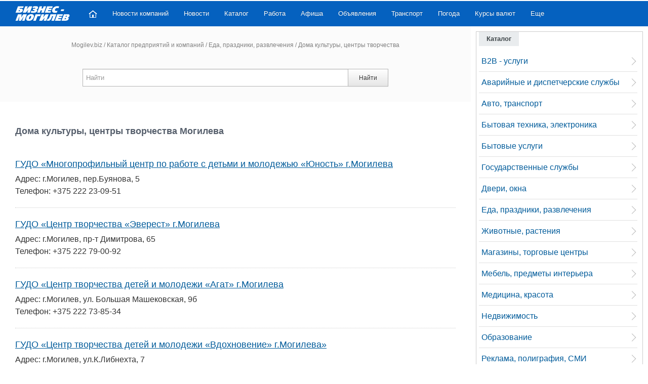

--- FILE ---
content_type: text/html; charset=utf-8
request_url: https://mogilev.biz/catalog/razvlecheniya/domkult/
body_size: 6430
content:
<!DOCTYPE html>
<!--[if IE 7]>
<html class="ie ie7" lang="ru">
<![endif]-->
<!--[if IE 8]>
<html class="ie ie8" lang="ru">
<![endif]-->
<!--[if IE 9]>
<html class="ie ie9" lang="ru">
<![endif]-->
<!--[if !(IE 7) | !(IE 8) | !(IE 9)  ]><!-->
<html lang="ru">
<!--<![endif]-->
<head>
<meta charset="UTF-8" />
<meta name="viewport" content="width=device-width" />
<title>Дома культуры, центры творчества  Могилева</title>
<meta name="description" content="Адреса и телефоны домов культуры Могилева" />

<link rel="canonical" href="https://mogilev.biz/catalog/razvlecheniya/domkult/" />


<link rel="icon" href="/favicon.ico" type="image/x-icon" />
<link rel='stylesheet' href='/images/mg/fancy/jquery.fancybox.min.css' type='text/css' media='all' />
<link rel='stylesheet' href='/images/mg/cssn/css.css?v=499' type='text/css' media='all' />
<meta property="og:image" content="https://mogilev.biz/images/mg/images/mbl.jpg">
<script>
new Image().src = "//counter.yadro.ru/hit?r"+
escape(document.referrer)+((typeof(screen)=="undefined")?"":
";s"+screen.width+"*"+screen.height+"*"+(screen.colorDepth?
screen.colorDepth:screen.pixelDepth))+";u"+escape(document.URL)+
";h"+escape(document.title.substring(0,150))+
";"+Math.random();</script>

<script>window.yaContextCb=window.yaContextCb||[]</script>
<script src="https://yandex.ru/ads/system/context.js" async></script>

</head>
<body>

<div id="page" class="container">
<div class="container topbanner">
<!-- --> 
</div>
<header id="header" class="container topnavnfx">
<div id="mast-head">
<div id="logo">
<a href="/" title="Бизнес-Могилев" rel="home"><img src="/images/mg/images/logo-new.png" alt="Бизнес-Могилев" class="logoimg" /></a>
</div>
</div>
<nav class="navbar navbar-inverse clearfix nobot">
<a id="responsive-menu-button" href="#swipe-menu">
<span class="icon-bar"></span>
<span class="icon-bar"></span>
<span class="icon-bar"></span>		
</a>	
<div class="nav-collapse" id="swipe-menu-responsive">
<ul class="nav">
<li>
<span id="close-menu">
<a href="#" class="close-this-menu">Close</a>
</span>
</li>
<li><a href="/"><img src="/images/mg/images/home.png" alt="Главная"></a></li>
<li><a href="/novosti/">Новости компаний</a></li>
<li><a href="/story/">Новости</a></li>
<li><a href="/catalog/">Каталог</a></li>
<li><a href="/rabota/">Работа</a></li>
<li><a href="/spravka/afisha/">Афиша</a></li>
<li><a href="/classifieds/">Объявления</a></li>

<li><a href="/spravka/transport/">Транспорт</a></li>
<li><a href="/spravka/pogoda/">Погода</a></li>
<li><a href="/spravka/exchange/">Курсы валют</a></li>

<li class="dropdown"><a href="">Еще</a>
<ul class="sub-menu">
<li><a href="/spravka/dostoprimechatelnosti/">Достопримечательности</a></li>
<li><a href="/spravka/map/">Карта Могилева</a></li>
<li><a href="/spravka/translate/">Переводчик онлайн</a></li>
<li><a href="/spravka/transport/busgor/">Расписание транспорта</a></li>
<li><a href="/spravka/">Справочная</a></li>
<li><a href="/spravka/street/">Улицы Могилева</a></li>

</ul>
</li>

</ul>
</div><!--/.nav-collapse -->
</nav><!-- /.navbar -->
</header><!-- #masthead -->

<div id="content" class="container">
		<div id="main" class="row-fluid">
			<div id="main-left" class="span8 mainblock">
<div class='searchblock input-append srhforminp'>
    <div class="breadpath">
		<a href='/'>Mogilev.biz</a> <span>/</span>  <a href='/catalog/'>Каталог предприятий и компаний</a>  <span>/</span>  <a href='/catalog/razvlecheniya/'>Еда, праздники, развлечения</a>  <span>/</span>  Дома культуры, центры творчества 	</div>
<form class="form-inline srhform" action="/search/" method="get">
<input name="searchid" type="hidden" value="125167">
<input id="appendedInputButton" name="text" type="text" class="srhinp" placeholder="Найти" value="" required><button class="btn" type="submit">Найти</button>
</form>
</div>


<div class="maincontent">
 
<div class="bnr728">
<div id="yandex_rtb_R-A-17308297-2"></div>
<script>
window.yaContextCb.push(() => {
    Ya.Context.AdvManager.render({
        "blockId": "R-A-17308297-2",
        "renderTo": "yandex_rtb_R-A-17308297-2"
    })
})
</script> 
</div>


 
<h1>Дома культуры, центры творчества Могилева</h1>



  <div class='newslist'>

<a  href='/catalog/razvlecheniya/domkult/domkult_371.html'>ГУДО «Многопрофильный центр по работе с детьми и молодежью «Юность» г.Могилева</a>
<p>Адрес: г.Могилев, пер.Буянова, 5 <br>
Телефон: +375 222 23-09-51<br>

</p>
<div style='clear:both;'></div>
</div>  <div class='newslist'>

<a  href='/catalog/razvlecheniya/domkult/domkult_367.html'>ГУДО «Центр творчества «Эверест» г.Могилева</a>
<p>Адрес: г.Могилев, пр-т Димитрова, 65 <br>
Телефон: +375 222 79-00-92<br>

</p>
<div style='clear:both;'></div>
</div>  <div class='newslist'>

<a  href='/catalog/razvlecheniya/domkult/domkult_380.html'>ГУДО «Центр творчества детей и молодежи «Агат» г.Могилева</a>
<p>Адрес: г.Могилев, ул. Большая Машековская, 9б <br>
Телефон: +375 222 73-85-34<br>

</p>
<div style='clear:both;'></div>
</div>  <div class='newslist'>

<a  href='/catalog/razvlecheniya/domkult/domkult_868.html'>ГУДО «Центр творчества детей и молодежи «Вдохновение» г.Могилева»</a>
<p>Адрес: г.Могилев, ул.К.Либнехта, 7 <br>
Телефон: +375 222 25-35-24<br>

</p>
<div style='clear:both;'></div>
</div>  <div class='newslist'>

<a  href='/catalog/razvlecheniya/domkult/domkult_379.html'>ГУДО «Центр творчества детей и молодежи «Родничок» г.Могилева</a>
<p>Адрес: г.Могилев, ул.Гришина, 59а <br>
Телефон: +375 222 71-79-85<br>

</p>
<div style='clear:both;'></div>
</div>  <div class='newslist'>

<a  href='/catalog/razvlecheniya/domkult/domkult_378.html'>ГУДО «Центр туризма и краеведения детей и молодежи «Паруса» г.Могилева</a>
<p>Адрес: г.Могилев, ул. Циалковского, 13 <br>
Телефон: +375 222 23-07-41, +375 222 39-26-92<br>

</p>
<div style='clear:both;'></div>
</div>  <div class='newslist'>

<a  href='/catalog/razvlecheniya/domkult/domkult_368.html'>ГУДО «Центр туризма, экскурсий и краеведения для детей и молодежи «Криница» г.Могилева</a>
<p>Адрес: г.Могилев, ул.Ярославская, 12 <br>
Телефон: 42-06-20<br>

</p>
<div style='clear:both;'></div>
</div>  <div class='newslist'>

<a  href='/catalog/razvlecheniya/domkult/domkult_370.html'>ГУДО «Эколого-биологический центр детей и молодежи г.Могилева»</a>
<p>Адрес: г.Могилев, ул.Челюскинцев, 162 <br>
Телефон: +375 222 31-53-21<br>

</p>
<div style='clear:both;'></div>
</div>  <div class='newslist'>

<a  href='/catalog/razvlecheniya/domkult/domkult_366.html'>ГУК Дворец культуры области</a>
<p>Адрес: г.Могилев, пр-т Пушкинский, 7 <br>
Телефон: +375 222 78-27-78, +375 222 76-50-01, +375 222 76-50-18, E-mail:palace_culture@mail.ru<br>

</p>
<div style='clear:both;'></div>
</div>  <div class='newslist'>

<a  href='/catalog/razvlecheniya/domkult/domkult_867.html'>ГУО «Могилевский городской социально-педагогический центр»</a>
<p>Адрес: г.Могилев, ул.Мельникова, 2а <br>
Телефон: +375 222 22-24-68<br>

</p>
<div style='clear:both;'></div>
</div>  <div class='newslist'>

<a  href='/catalog/razvlecheniya/domkult/domkult_825.html'>ГУО «Могилевский городской центр коррекционно-развивающего обучения и реабилитации»</a>
<p>Адрес: г.Могилев, б-р Днепровский, 16 <br>
Телефон: +375 222 74-24-96<br>

</p>
<div style='clear:both;'></div>
</div>  <div class='newslist'>

<a  href='/catalog/razvlecheniya/domkult/domkult_364.html'>Городской центр культуры и досуга</a>
<p>Адрес: Первомайская, 34/1 <br>
Телефон: 22-76-93, 22-49-84<br>

</p>
<div style='clear:both;'></div>
</div>  <div class='newslist'>

<a  href='/catalog/razvlecheniya/domkult/domkult_377.html'>ГУДО Областной центр творчества</a>
<p>Адрес: ул.Альховская, 2б <br>
Телефон: 26-47-93<br>

</p>
<div style='clear:both;'></div>
</div>  <div class='newslist'>

<a  href='/catalog/razvlecheniya/domkult/domkult_382.html'>ГУДО Областной центр творчества управления образования</a>
<p>Адрес: пр-т Мира, 23а <br>
Телефон: 23-58-18<br>

</p>
<div style='clear:both;'></div>
</div>  <div class='newslist'>

<a  href='/catalog/razvlecheniya/domkult/domkult_823.html'>Дворец спорта г.Могилев</a>
<p>Адрес: ул.Гагарина, 1 <br>
Телефон: 45-54-47<br>

</p>
<div style='clear:both;'></div>
</div>  <div class='newslist'>

<a  href='/catalog/razvlecheniya/domkult/domkult_369.html'>Детская эстрадная студия «Веселые нотки»</a>
<p>Адрес: ул.Чигринова, 8 <br>
Телефон: 45-54-90<br>

</p>
<div style='clear:both;'></div>
</div>  <div class='newslist'>

<a  href='/catalog/razvlecheniya/domkult/domkult_363.html'>Дом культуры автозавода филиал РУПП «Белаз»</a>
<p>Адрес: Автозаводская, 1 <br>
Телефон: 42-19-17<br>

</p>
<div style='clear:both;'></div>
</div>  <div class='newslist'>

<a  href='/catalog/razvlecheniya/domkult/domkult_365.html'>Дом культуры текстильщиков ОАО Моготекс</a>
<p>Адрес: Гришина, 87а <br>
Телефон: 26-95-03, 26-26-21<br>

</p>
<div style='clear:both;'></div>
</div>  <div class='newslist'>

<a  href='/catalog/razvlecheniya/domkult/domkult_381.html'>Культурно-спортивный центр РУП Могилевское отделение БЖД</a>
<p>Адрес: Первомайская, 117 <br>
Телефон: 39-21-56, 39-25-73<br>

</p>
<div style='clear:both;'></div>
</div>  <div class='newslist'>

<a  href='/catalog/razvlecheniya/domkult/domkult_822.html'>СК «Локомотив»</a>
<p>Адрес: ул.Первомайская, 117а <br>
Телефон: 25-02-10<br>

</p>
<div style='clear:both;'></div>
</div>  
<div class='pagination pagination-large center'>
  <ul>
    <li class='disabled'><a href=''>&#8592;</a></li>
<li class='active'><a href='/catalog/razvlecheniya/domkult/'>1</a></li> <li><a href='/catalog/razvlecheniya/domkult/?curPos=20'>2</a></li>
<li ><a href='/catalog/razvlecheniya/domkult/?curPos=20'>&#8594;</a></li>
  </ul>
</div>
 


<div class="clear"></div>
<div class="ya-share2 center" style="margin:30px 0;" data-services="vkontakte,odnoklassniki,facebook,twitter,skype,viber,telegram"></div>

 
    <div id="yandex_rtb_R-A-17308297-8"></div>
<script>
window.yaContextCb.push(() => {
    Ya.Context.AdvManager.render({
        "blockId": "R-A-17308297-8",
        "renderTo": "yandex_rtb_R-A-17308297-8"
    })
})
</script> 
</div>
</div><!-- #main-left -->
		<div id="sidebar" class="span4 msp4">
        
        		<div class="widget widget_latestpost rtb">
				<h3 class="title"><span>Каталог</span></h3>
                
              
<ul class='rzdmenu'><li><a href='/catalog/b2b-uslugi/'>B2B - услуги</a></li><li><a href='/catalog/tel/'>Аварийные и диспетчерские службы</a></li><li><a href='/catalog/auto/'>Авто, транспорт</a></li><li><a href='/catalog/bytovaya-tehnika-elektronika/'>Бытовая техника, электроника</a></li><li><a href='/catalog/bytovye-uslugi/'>Бытовые услуги</a></li><li><a href='/catalog/gosudarstvennye-sluzhby/'>Государственные службы</a></li><li><a href='/catalog/dveri-okna/'>Двери, окна</a></li><li><a href='/catalog/razvlecheniya/'>Еда, праздники, развлечения</a></li><li><a href='/catalog/zhivotnye-rasteniya/'>Животные, растения</a></li><li><a href='/catalog/magaziny-torgovye-tsentry/'>Магазины, торговые центры</a></li><li><a href='/catalog/mebel-predmety-interera/'>Мебель, предметы интерьера</a></li><li><a href='/catalog/meditsina-kosmetologiya/'>Медицина, красота</a></li><li><a href='/catalog/nedvizhimost/'>Недвижимость</a></li><li><a href='/catalog/obrazovanie/'>Образование</a></li><li><a href='/catalog/reklama/'>Реклама, полиграфия, СМИ</a></li><li><a href='/catalog/sport/'>Спорт</a></li><li><a href='/catalog/stroitelstvo-i-remont/'>Строительство и ремонт</a></li><li><a href='/catalog/turizm/'>Туризм</a></li><li><a href='/catalog/finansy/'>Финансы</a></li></ul></div>	

<div class="leftbanner-new">
<div id="yandex_rtb_R-A-17308297-5"></div>
<script>
window.yaContextCb.push(() => {
    Ya.Context.AdvManager.render({
        "blockId": "R-A-17308297-5",
        "renderTo": "yandex_rtb_R-A-17308297-5"
    })
})
</script> 
</div>





<div id="slider" class="advslid clearfix">
    <div id="slide" class="flexslider">
	    <ul class="slides adv-slides">
                <li><a target='_blank' href='/rk/bp5/bp5_1.html'><div class='adztit'><span style="display:block; font-size: 14px; line-height: 18px;">Белорусский государственный университет пищевых и химических технологий </span><div class='banphon'><!--noindex-->+375 222 63-92-70, +375 222 63-18-45<!--/noindex--></div></div><img src='/images/cache/e7aa89f3e32fdc3b25e7f2e125b10662_280x200x1.jpg' alt='' /><div class='advtxt'>Подготовка, переподготовка и повышение квалификации специалистов для пищевых и перерабатывающих отраслей АПК, а также предприятий химической промышленности.</div></a></li>

    <li><a target='_blank' href='/rk/bp5/bp5_29.html'><img src='/netcat_files/2579/3508/banner_matysh22nov.jpg' alt='' /></a></li>

    <li><a target='_blank' href='/rk/bp5/bp5_39.html'><img src='/netcat_files/2579/3508/banner_23_11n.jpg' alt='' /></a></li>

    <li><a target='_blank' href='/rk/bp5/bp5_31.html'><img src='/netcat_files/2579/3508/banner_aprel25.jpg' alt='' /></a></li>

    <li><a target='_blank' href='/rk/bp5/bp5_38.html'><img src='/netcat_files/2579/3508/kardiomed5.jpg' alt='' /></a></li>

 
        </ul>
    </div>
</div>            



		</div><!-- sidebar -->
		<div class="clearfix"></div>
</div><!-- #main -->
</div><!-- #content -->
</div>

<footer id="footer" class="row-fluid">
<div id="footer-widgets" class="container">
<div class="footer-widget span8">
<h3 class="title"><span>Портал Mogilev.biz</span></h3>
<div class="footer-text">


<p>Портал &laquo;Mogilev.biz&raquo; (Бизнес - Могилев) – один из самых посещаемых интернет-ресурсов в Могилеве и Могилевской области.</p>
<p>E-mail: <a href="mailto:info@mogilev.biz">info@mogilev.biz</a> &nbsp;&nbsp;&nbsp;&nbsp;&nbsp; <a target="_blank" href="/about/kontakt/">Контактные телефоны</a></p> 
<p class="copy_text">При воспроизведении материалов открытая гиперссылка на <a href="https://mogilev.biz/">Mogilev.biz</a> обязательна.</p>
</div><div class="clearfix"></div>
</div>
<div class="footer-widget span4 block4">
<div class="widget2">
<h3 class="title"><span>Mogilev.biz в социальных сетях:</span></h3>
<div class="socmed clearfix">	
<!--noindex-->
<ul>
<li>
<a rel='nofollow' target='_blank' href='https://vk.com/mogilev_biz'><img src="/images/mg/images/vk.png" alt=""></a>
<p>ВКонтакте</p>
</li>
<li>
<a rel='nofollow' target='_blank' href='https://ok.ru/mogilev.biz'><img src="/images/mg/images/od.png" alt=""></a>
<p>ОК</p>
</li>
<li>
<a rel='nofollow' target='_blank' href='https://www.facebook.com/mogilev.biz'><img src="/images/mg/images/fb.png" alt=""></a>
<p>Facebook</p>
</li>
<li>
<a rel='nofollow' target='_blank' href='https://twitter.com/mogilev_biz'><img src="/images/mg/images/tw.png" alt=""></a>
<p>Twitter</p>
</li>
<li>
<a rel='nofollow' target='_blank' href='https://t.me/mogilev_biz'><img src="/images/mg/images/telegram45.png" alt=""></a><p>Telegram</p>
</li>
</ul>
<!--/noindex-->
</div>
</div>
</div>
</div><!-- footer-widgets -->
<div id="site-info" class="container">
<div id="footer-nav" class="fl">
<ul class="menu">
<li class="futcopy">&copy; 2001 - 2026</li>
<li><a href="/about/catalog/">О проекте</a></li>
<li><a href="/about/price/">Реклама в Могилеве</a></li>
<li><a href="/about/stat/">Статистика</a></li>
<li><a href="/about/kontakt/">Контакты</a></li>

</ul>
</div>

<div id="credit" class="fr">

    <div class="schet2 ">
    <script>
    document.write("<a href='https://www.liveinternet.ru/stat/mogilev.biz/' target='_blank'><img src='//counter.yadro.ru/logo?57.15' title='LiveInternet' alt='' style='border:0' width='88' height='31'/></a>");
    </script>
                     
    </div> 

</div>
</div><!-- #wrapper -->
</footer>


<script>
window.yaContextCb.push(() => {
    Ya.Context.AdvManager.render({
        "blockId": "R-A-17308297-9",
        "type": "floorAd",
        "platform": "touch"
    })
})
</script>


<script src='/images/mg/jsn/js.js'></script>
<script src='/images/mg/jsn/defer.js?v=9' defer></script>
<script type='text/javascript' src='/images/mg/fancy/jquery.fancybox.min.js'></script>
<script>
$(".newpstyle2 iframe").wrap("<div class='kinoafisha-player'></div>");
</script>


<script> (function(m,e,t,r,i,k,a){m[i]=m[i]||function(){(m[i].a=m[i].a||[]).push(arguments)}; m[i].l=1*new Date();k=e.createElement(t),a=e.getElementsByTagName(t)[0],k.async=1,k.src=r,a.parentNode.insertBefore(k,a)}) (window, document, "script", "https://mc.yandex.ru/metrika/tag.js", "ym"); ym(107939, "init", { clickmap:true, trackLinks:true, accurateTrackBounce:true }); </script> <noscript><div><img src="https://mc.yandex.ru/watch/107939" style="position:absolute; left:-9999px;" alt="" /></div></noscript>
<!-- Global site tag (gtag.js) - Google Analytics -->
<script async src="https://www.googletagmanager.com/gtag/js?id=UA-18724095-1"></script>
<script>
  window.dataLayer = window.dataLayer || [];
  function gtag(){dataLayer.push(arguments);}
  gtag('js', new Date());

  gtag('config', 'UA-18724095-1');
</script>





<script type='application/ld+json'> 
{
  "@context": "http://www.schema.org",
  "@type": "WebSite",
  "name": "Портал «Mogilev.biz»",
  "url": "https://mogilev.biz",
  "potentialAction": {
     "@type": "SearchAction",
     "target": "https://mogilev.biz/search/?searchid=125167&text={search_term_string}",
     "query-input": "required name=search_term_string"
   }
}
</script>
        <script type="application/ld+json">
        { 
      "@context": "https://schema.org", 
      "@type": "BreadcrumbList", "itemListElement": 
      [
      {
        "@type": "ListItem",
        "position": 1,
        "name": "Портал «Mogilev.biz»",
        "item": "https://mogilev.biz"
      },            {
        "@type": "ListItem",
        "position": 2,
        "name": "Каталог предприятий и компаний",
        "item": "https://mogilev.biz/catalog/"
      },            {
        "@type": "ListItem",
        "position": 3,
        "name": "Еда, праздники, развлечения",
        "item": "https://mogilev.biz/catalog/razvlecheniya/"
      },            {
        "@type": "ListItem",
        "position": 4,
        "name": "Дома культуры, центры творчества",
        "item": "https://mogilev.biz/catalog/razvlecheniya/domkult/"
      }            ]
    }
    
    </script>
        <script type="application/ld+json">
        { 
      "@context": "https://schema.org", 
      "@type": "ItemList", 
      "itemListElement": 
      [
      {
        "@type": "SiteNavigationElement",
        "position": 1,
        "name": "",
        "url": "https://mogilev.biz"
      },            {
        "@type": "SiteNavigationElement",
        "position": 2,
        "name": "Каталог",
        "url": "https://mogilev.biz/catalog/"
      },            {
        "@type": "SiteNavigationElement",
        "position": 3,
        "name": "Товары",
        "url": "https://mogilev.biz/shop/"
      },            {
        "@type": "SiteNavigationElement",
        "position": 4,
        "name": "Справочная",
        "url": "https://mogilev.biz/spravka/"
      },            {
        "@type": "SiteNavigationElement",
        "position": 5,
        "name": "Доска объявлений",
        "url": "https://mogilev.biz/classifieds/"
      },            {
        "@type": "SiteNavigationElement",
        "position": 6,
        "name": "Новости Могилева",
        "url": "https://mogilev.biz/story/"
      },            {
        "@type": "SiteNavigationElement",
        "position": 7,
        "name": "Работа",
        "url": "https://mogilev.biz/rabota/"
      },            {
        "@type": "SiteNavigationElement",
        "position": 8,
        "name": "О проекте",
        "url": "https://mogilev.biz/about/catalog/"
      },            {
        "@type": "SiteNavigationElement",
        "position": 9,
        "name": "Афиша кинотеатров",
        "url": "https://mogilev.biz/spravka/afisha/"
      },            {
        "@type": "SiteNavigationElement",
        "position": 10,
        "name": "Погода в Могилеве",
        "url": "https://mogilev.biz/spravka/pogoda/"
      },            {
        "@type": "SiteNavigationElement",
        "position": 11,
        "name": "Курсы валют в Могилеве",
        "url": "https://mogilev.biz/spravka/exchange/"
      },            {
        "@type": "SiteNavigationElement",
        "position": 12,
        "name": "Гороскопы",
        "url": "https://mogilev.biz/spravka/horoscope/obsch/"
      },            {
        "@type": "SiteNavigationElement",
        "position": 13,
        "name": "Карта Могилева",
        "url": "https://mogilev.biz/spravka/map/"
      },            {
        "@type": "SiteNavigationElement",
        "position": 14,
        "name": "История Могилева",
        "url": "https://mogilev.biz/spravka/history/start/"
      },            {
        "@type": "SiteNavigationElement",
        "position": 15,
        "name": "Переводчик",
        "url": "https://mogilev.biz/spravka/translate/"
      },            {
        "@type": "SiteNavigationElement",
        "position": 16,
        "name": "Программа передач ТВ",
        "url": "https://mogilev.biz/spravka/tv/"
      },            {
        "@type": "SiteNavigationElement",
        "position": 17,
        "name": "Расписание транспорта",
        "url": "https://mogilev.biz/spravka/transport/busgor/"
      },            {
        "@type": "SiteNavigationElement",
        "position": 18,
        "name": "Улицы Могилева",
        "url": "https://mogilev.biz/spravka/street/"
      },            {
        "@type": "SiteNavigationElement",
        "position": 19,
        "name": "Web-камера online",
        "url": "https://mogilev.biz/spravka/webcam-online/"
      }            
      ]
    }
    </script>
        
</body>
</html>